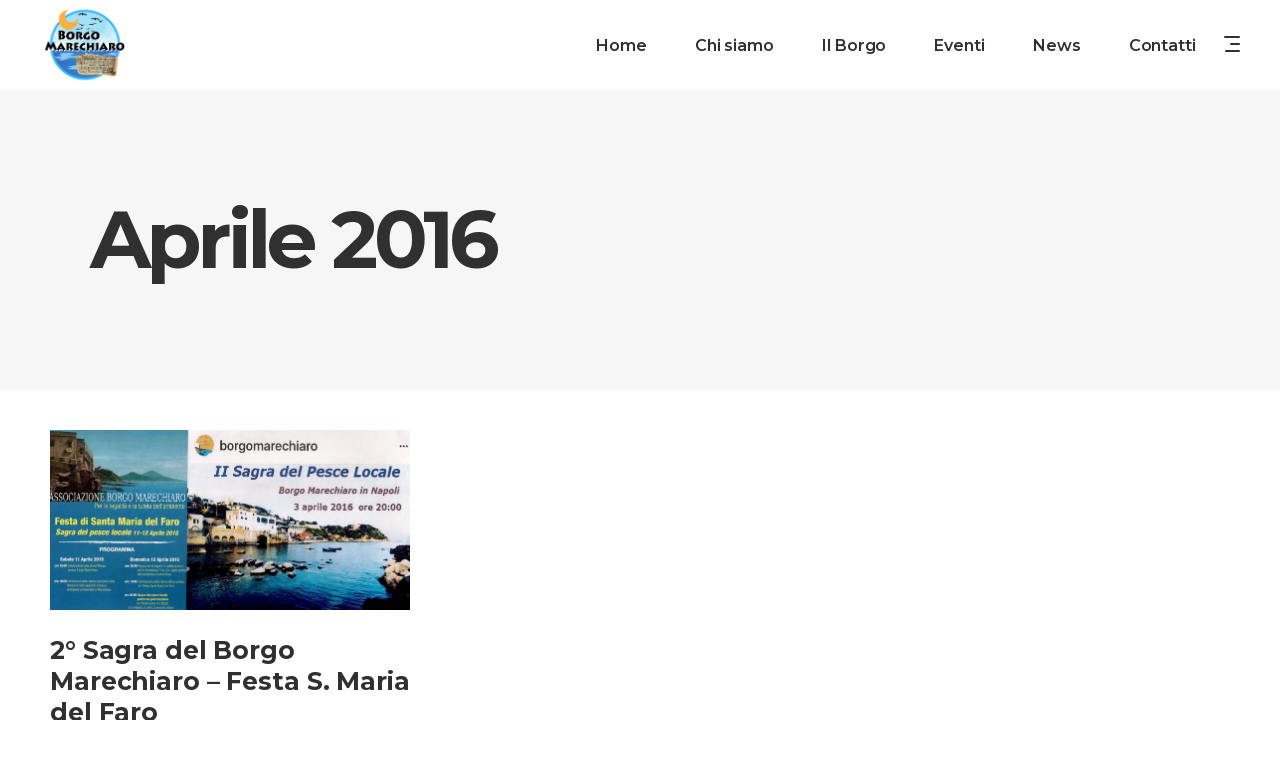

--- FILE ---
content_type: text/html; charset=UTF-8
request_url: https://borgomarechiaro.it/2016/04/
body_size: 68860
content:
<!DOCTYPE html>
<html lang="it-IT">
<head>
			
		<meta charset="UTF-8"/>
		<link rel="profile" href="https://gmpg.org/xfn/11"/>
			
				<meta name="viewport" content="width=device-width,initial-scale=1,user-scalable=yes">
		<script type="application/javascript">var mkdfToursAjaxURL = "https://borgomarechiaro.it/wp-admin/admin-ajax.php"</script><meta name='robots' content='noindex, follow' />

	<!-- This site is optimized with the Yoast SEO plugin v17.2.1 - https://yoast.com/wordpress/plugins/seo/ -->
	<title>Aprile 2016 - Associazione Borgo Marechiaro</title>
	<meta property="og:locale" content="it_IT" />
	<meta property="og:type" content="website" />
	<meta property="og:title" content="Aprile 2016 - Associazione Borgo Marechiaro" />
	<meta property="og:url" content="https://borgomarechiaro.it/2016/04/" />
	<meta property="og:site_name" content="Associazione Borgo Marechiaro" />
	<meta name="twitter:card" content="summary_large_image" />
	<script type="application/ld+json" class="yoast-schema-graph">{"@context":"https://schema.org","@graph":[{"@type":"Organization","@id":"https://borgomarechiaro.it/#organization","name":"Associazione Borgo Marechiaro","url":"https://borgomarechiaro.it/","sameAs":[],"logo":{"@type":"ImageObject","@id":"https://borgomarechiaro.it/#logo","inLanguage":"it-IT","url":"https://borgomarechiaro.it/wp-content/uploads/2018/03/loghi-01.png","contentUrl":"https://borgomarechiaro.it/wp-content/uploads/2018/03/loghi-01.png","width":4167,"height":4167,"caption":"Associazione Borgo Marechiaro"},"image":{"@id":"https://borgomarechiaro.it/#logo"}},{"@type":"WebSite","@id":"https://borgomarechiaro.it/#website","url":"https://borgomarechiaro.it/","name":"Associazione Borgo Marechiaro","description":"Storia, cultura, tradizione ed umanit\u00e0","publisher":{"@id":"https://borgomarechiaro.it/#organization"},"potentialAction":[{"@type":"SearchAction","target":{"@type":"EntryPoint","urlTemplate":"https://borgomarechiaro.it/?s={search_term_string}"},"query-input":"required name=search_term_string"}],"inLanguage":"it-IT"},{"@type":"CollectionPage","@id":"https://borgomarechiaro.it/2016/04/#webpage","url":"https://borgomarechiaro.it/2016/04/","name":"Aprile 2016 - Associazione Borgo Marechiaro","isPartOf":{"@id":"https://borgomarechiaro.it/#website"},"breadcrumb":{"@id":"https://borgomarechiaro.it/2016/04/#breadcrumb"},"inLanguage":"it-IT","potentialAction":[{"@type":"ReadAction","target":["https://borgomarechiaro.it/2016/04/"]}]},{"@type":"BreadcrumbList","@id":"https://borgomarechiaro.it/2016/04/#breadcrumb","itemListElement":[{"@type":"ListItem","position":1,"name":"Home","item":"https://borgomarechiaro.it/"},{"@type":"ListItem","position":2,"name":"Archivi per Aprile 2016"}]}]}</script>
	<!-- / Yoast SEO plugin. -->


<link rel='dns-prefetch' href='//apis.google.com' />
<link rel='dns-prefetch' href='//maps.googleapis.com' />
<link rel='dns-prefetch' href='//www.googletagmanager.com' />
<link rel='dns-prefetch' href='//fonts.googleapis.com' />
<link rel='dns-prefetch' href='//use.fontawesome.com' />
<link rel='dns-prefetch' href='//s.w.org' />
<link rel="alternate" type="application/rss+xml" title="Associazione Borgo Marechiaro &raquo; Feed" href="https://borgomarechiaro.it/feed/" />
<link rel="alternate" type="application/rss+xml" title="Associazione Borgo Marechiaro &raquo; Feed dei commenti" href="https://borgomarechiaro.it/comments/feed/" />
		<!-- This site uses the Google Analytics by ExactMetrics plugin v7.1.0 - Using Analytics tracking - https://www.exactmetrics.com/ -->
							<script src="//www.googletagmanager.com/gtag/js?id=UA-117054125-1"  type="text/javascript" data-cfasync="false" async></script>
			<script type="text/javascript" data-cfasync="false">
				var em_version = '7.1.0';
				var em_track_user = true;
				var em_no_track_reason = '';
				
								var disableStrs = [
															'ga-disable-UA-117054125-1',
									];

				/* Function to detect opted out users */
				function __gtagTrackerIsOptedOut() {
					for ( var index = 0; index < disableStrs.length; index++ ) {
						if ( document.cookie.indexOf( disableStrs[ index ] + '=true' ) > -1 ) {
							return true;
						}
					}

					return false;
				}

				/* Disable tracking if the opt-out cookie exists. */
				if ( __gtagTrackerIsOptedOut() ) {
					for ( var index = 0; index < disableStrs.length; index++ ) {
						window[ disableStrs[ index ] ] = true;
					}
				}

				/* Opt-out function */
				function __gtagTrackerOptout() {
					for ( var index = 0; index < disableStrs.length; index++ ) {
						document.cookie = disableStrs[ index ] + '=true; expires=Thu, 31 Dec 2099 23:59:59 UTC; path=/';
						window[ disableStrs[ index ] ] = true;
					}
				}

				if ( 'undefined' === typeof gaOptout ) {
					function gaOptout() {
						__gtagTrackerOptout();
					}
				}
								window.dataLayer = window.dataLayer || [];

				window.ExactMetricsDualTracker = {
					helpers: {},
					trackers: {},
				};
				if ( em_track_user ) {
					function __gtagDataLayer() {
						dataLayer.push( arguments );
					}

					function __gtagTracker( type, name, parameters ) {
						if ( type === 'event' ) {
							
															parameters.send_to = exactmetrics_frontend.ua;
								__gtagDataLayer.apply( null, arguments );
													} else {
							__gtagDataLayer.apply( null, arguments );
						}
					}
					__gtagTracker( 'js', new Date() );
					__gtagTracker( 'set', {
						'developer_id.dNDMyYj' : true,
											} );
															__gtagTracker( 'config', 'UA-117054125-1', {"forceSSL":"true"} );
										window.gtag = __gtagTracker;										(
						function () {
							/* https://developers.google.com/analytics/devguides/collection/analyticsjs/ */
							/* ga and __gaTracker compatibility shim. */
							var noopfn = function () {
								return null;
							};
							var newtracker = function () {
								return new Tracker();
							};
							var Tracker = function () {
								return null;
							};
							var p = Tracker.prototype;
							p.get = noopfn;
							p.set = noopfn;
							p.send = function (){
								var args = Array.prototype.slice.call(arguments);
								args.unshift( 'send' );
								__gaTracker.apply(null, args);
							};
							var __gaTracker = function () {
								var len = arguments.length;
								if ( len === 0 ) {
									return;
								}
								var f = arguments[len - 1];
								if ( typeof f !== 'object' || f === null || typeof f.hitCallback !== 'function' ) {
									if ( 'send' === arguments[0] ) {
										var hitConverted, hitObject = false, action;
										if ( 'event' === arguments[1] ) {
											if ( 'undefined' !== typeof arguments[3] ) {
												hitObject = {
													'eventAction': arguments[3],
													'eventCategory': arguments[2],
													'eventLabel': arguments[4],
													'value': arguments[5] ? arguments[5] : 1,
												}
											}
										}
										if ( 'pageview' === arguments[1] ) {
											if ( 'undefined' !== typeof arguments[2] ) {
												hitObject = {
													'eventAction': 'page_view',
													'page_path' : arguments[2],
												}
											}
										}
										if ( typeof arguments[2] === 'object' ) {
											hitObject = arguments[2];
										}
										if ( typeof arguments[5] === 'object' ) {
											Object.assign( hitObject, arguments[5] );
										}
										if ( 'undefined' !== typeof arguments[1].hitType ) {
											hitObject = arguments[1];
											if ( 'pageview' === hitObject.hitType ) {
												hitObject.eventAction = 'page_view';
											}
										}
										if ( hitObject ) {
											action = 'timing' === arguments[1].hitType ? 'timing_complete' : hitObject.eventAction;
											hitConverted = mapArgs( hitObject );
											__gtagTracker( 'event', action, hitConverted );
										}
									}
									return;
								}

								function mapArgs( args ) {
									var arg, hit = {};
									var gaMap = {
										'eventCategory': 'event_category',
										'eventAction': 'event_action',
										'eventLabel': 'event_label',
										'eventValue': 'event_value',
										'nonInteraction': 'non_interaction',
										'timingCategory': 'event_category',
										'timingVar': 'name',
										'timingValue': 'value',
										'timingLabel': 'event_label',
										'page' : 'page_path',
										'location' : 'page_location',
										'title' : 'page_title',
									};
									for ( arg in args ) {
																				if ( ! ( ! args.hasOwnProperty(arg) || ! gaMap.hasOwnProperty(arg) ) ) {
											hit[gaMap[arg]] = args[arg];
										} else {
											hit[arg] = args[arg];
										}
									}
									return hit;
								}

								try {
									f.hitCallback();
								} catch ( ex ) {
								}
							};
							__gaTracker.create = newtracker;
							__gaTracker.getByName = newtracker;
							__gaTracker.getAll = function () {
								return [];
							};
							__gaTracker.remove = noopfn;
							__gaTracker.loaded = true;
							window['__gaTracker'] = __gaTracker;
						}
					)();
									} else {
										console.log( "" );
					( function () {
							function __gtagTracker() {
								return null;
							}
							window['__gtagTracker'] = __gtagTracker;
							window['gtag'] = __gtagTracker;
					} )();
									}
			</script>
				<!-- / Google Analytics by ExactMetrics -->
				<script type="text/javascript">
			window._wpemojiSettings = {"baseUrl":"https:\/\/s.w.org\/images\/core\/emoji\/13.1.0\/72x72\/","ext":".png","svgUrl":"https:\/\/s.w.org\/images\/core\/emoji\/13.1.0\/svg\/","svgExt":".svg","source":{"concatemoji":"https:\/\/borgomarechiaro.it\/wp-includes\/js\/wp-emoji-release.min.js?ver=5.8.1"}};
			!function(e,a,t){var n,r,o,i=a.createElement("canvas"),p=i.getContext&&i.getContext("2d");function s(e,t){var a=String.fromCharCode;p.clearRect(0,0,i.width,i.height),p.fillText(a.apply(this,e),0,0);e=i.toDataURL();return p.clearRect(0,0,i.width,i.height),p.fillText(a.apply(this,t),0,0),e===i.toDataURL()}function c(e){var t=a.createElement("script");t.src=e,t.defer=t.type="text/javascript",a.getElementsByTagName("head")[0].appendChild(t)}for(o=Array("flag","emoji"),t.supports={everything:!0,everythingExceptFlag:!0},r=0;r<o.length;r++)t.supports[o[r]]=function(e){if(!p||!p.fillText)return!1;switch(p.textBaseline="top",p.font="600 32px Arial",e){case"flag":return s([127987,65039,8205,9895,65039],[127987,65039,8203,9895,65039])?!1:!s([55356,56826,55356,56819],[55356,56826,8203,55356,56819])&&!s([55356,57332,56128,56423,56128,56418,56128,56421,56128,56430,56128,56423,56128,56447],[55356,57332,8203,56128,56423,8203,56128,56418,8203,56128,56421,8203,56128,56430,8203,56128,56423,8203,56128,56447]);case"emoji":return!s([10084,65039,8205,55357,56613],[10084,65039,8203,55357,56613])}return!1}(o[r]),t.supports.everything=t.supports.everything&&t.supports[o[r]],"flag"!==o[r]&&(t.supports.everythingExceptFlag=t.supports.everythingExceptFlag&&t.supports[o[r]]);t.supports.everythingExceptFlag=t.supports.everythingExceptFlag&&!t.supports.flag,t.DOMReady=!1,t.readyCallback=function(){t.DOMReady=!0},t.supports.everything||(n=function(){t.readyCallback()},a.addEventListener?(a.addEventListener("DOMContentLoaded",n,!1),e.addEventListener("load",n,!1)):(e.attachEvent("onload",n),a.attachEvent("onreadystatechange",function(){"complete"===a.readyState&&t.readyCallback()})),(n=t.source||{}).concatemoji?c(n.concatemoji):n.wpemoji&&n.twemoji&&(c(n.twemoji),c(n.wpemoji)))}(window,document,window._wpemojiSettings);
		</script>
		<style type="text/css">
img.wp-smiley,
img.emoji {
	display: inline !important;
	border: none !important;
	box-shadow: none !important;
	height: 1em !important;
	width: 1em !important;
	margin: 0 .07em !important;
	vertical-align: -0.1em !important;
	background: none !important;
	padding: 0 !important;
}
</style>
	<link rel='stylesheet' id='wp-block-library-css'  href='https://borgomarechiaro.it/wp-includes/css/dist/block-library/style.min.css?ver=5.8.1' type='text/css' media='all' />
<link rel='stylesheet' id='wpos-magnific-style-css'  href='https://borgomarechiaro.it/wp-content/plugins/album-and-image-gallery-plus-lightbox/assets/css/magnific-popup.css?ver=1.5.2' type='text/css' media='all' />
<link rel='stylesheet' id='wpos-slick-style-css'  href='https://borgomarechiaro.it/wp-content/plugins/album-and-image-gallery-plus-lightbox/assets/css/slick.css?ver=1.5.2' type='text/css' media='all' />
<link rel='stylesheet' id='aigpl-public-css-css'  href='https://borgomarechiaro.it/wp-content/plugins/album-and-image-gallery-plus-lightbox/assets/css/aigpl-public.css?ver=1.5.2' type='text/css' media='all' />
<link rel='stylesheet' id='contact-form-7-css'  href='https://borgomarechiaro.it/wp-content/plugins/contact-form-7/includes/css/styles.css?ver=5.5.3' type='text/css' media='all' />
<link rel='stylesheet' id='mkdf_membership_style-css'  href='https://borgomarechiaro.it/wp-content/plugins/mikado-membership/assets/css/membership.min.css?ver=5.8.1' type='text/css' media='all' />
<link rel='stylesheet' id='mkdf_membership_responsive_style-css'  href='https://borgomarechiaro.it/wp-content/plugins/mikado-membership/assets/css/membership-responsive.min.css?ver=5.8.1' type='text/css' media='all' />
<link rel='stylesheet' id='roam_mikado_modules-css'  href='https://borgomarechiaro.it/wp-content/themes/roam/assets/css/modules.min.css?ver=5.8.1' type='text/css' media='all' />
<style id='roam_mikado_modules-inline-css' type='text/css'>
/*override rev spinner styles*/
.tp-loader.spinner1 {
    width: 46px !important;
    height: 50px !important;
    margin-top: -23px !important;
    margin-left: -25px !Important;
    box-shadow: none !important;
    border-radius: 0 !important;
    -webkit-animation: tp-rotateplane 1.2s infinite .2s cubic-bezier(0.215, 0.61, 0.355, 1) !important;
    animation: tp-rotateplane 1.2s infinite .2s cubic-bezier(0.215, 0.61, 0.355, 1) !important;
}
.fluidvids-item {width: 50%; height: 50%;}
#wacht-leftside-baixo-round a:before {display: none;}
.mkdf-search-opener-wrapper {display: none;}
</style>
<link rel='stylesheet' id='mkdf_tours_style-css'  href='https://borgomarechiaro.it/wp-content/plugins/mikado-tours/assets/css/tours.min.css?ver=5.8.1' type='text/css' media='all' />
<link rel='stylesheet' id='roam_mikado_modules_responsive-css'  href='https://borgomarechiaro.it/wp-content/themes/roam/assets/css/modules-responsive.min.css?ver=5.8.1' type='text/css' media='all' />
<link rel='stylesheet' id='mkdf_tours_responsive_style-css'  href='https://borgomarechiaro.it/wp-content/plugins/mikado-tours/assets/css/tours-responsive.min.css?ver=5.8.1' type='text/css' media='all' />
<link rel='stylesheet' id='nouislider-css'  href='https://borgomarechiaro.it/wp-content/plugins/mikado-tours/assets/css/nouislider.min.css?ver=5.8.1' type='text/css' media='all' />
<link rel='stylesheet' id='rs-plugin-settings-css'  href='https://borgomarechiaro.it/wp-content/plugins/revslider/public/assets/css/settings.css?ver=5.4.6.4' type='text/css' media='all' />
<style id='rs-plugin-settings-inline-css' type='text/css'>
#rs-demo-id {}
</style>
<link rel='stylesheet' id='wpemfb-lightbox-css'  href='https://borgomarechiaro.it/wp-content/plugins/wp-embed-facebook/templates/lightbox/css/lightbox.css?ver=3.0.10' type='text/css' media='all' />
<link rel='stylesheet' id='roam_mikado_default_style-css'  href='https://borgomarechiaro.it/wp-content/themes/roam/style.css?ver=5.8.1' type='text/css' media='all' />
<link rel='stylesheet' id='mkdf_font_awesome-css'  href='https://borgomarechiaro.it/wp-content/themes/roam/assets/css/font-awesome/css/font-awesome.min.css?ver=5.8.1' type='text/css' media='all' />
<link rel='stylesheet' id='mkdf_font_elegant-css'  href='https://borgomarechiaro.it/wp-content/themes/roam/assets/css/elegant-icons/style.min.css?ver=5.8.1' type='text/css' media='all' />
<link rel='stylesheet' id='mkdf_ion_icons-css'  href='https://borgomarechiaro.it/wp-content/themes/roam/assets/css/ion-icons/css/ionicons.min.css?ver=5.8.1' type='text/css' media='all' />
<link rel='stylesheet' id='mkdf_dripicons-css'  href='https://borgomarechiaro.it/wp-content/themes/roam/assets/css/dripicons/dripicons.css?ver=5.8.1' type='text/css' media='all' />
<link rel='stylesheet' id='mkdf_linea_icons-css'  href='https://borgomarechiaro.it/wp-content/themes/roam/assets/css/linea-icons/style.css?ver=5.8.1' type='text/css' media='all' />
<link rel='stylesheet' id='mkdf_linear_icons-css'  href='https://borgomarechiaro.it/wp-content/themes/roam/assets/css/linear-icons/style.css?ver=5.8.1' type='text/css' media='all' />
<link rel='stylesheet' id='mkdf_simple_line_icons-css'  href='https://borgomarechiaro.it/wp-content/themes/roam/assets/css/simple-line-icons/simple-line-icons.css?ver=5.8.1' type='text/css' media='all' />
<link rel='stylesheet' id='mediaelement-css'  href='https://borgomarechiaro.it/wp-includes/js/mediaelement/mediaelementplayer-legacy.min.css?ver=4.2.16' type='text/css' media='all' />
<link rel='stylesheet' id='wp-mediaelement-css'  href='https://borgomarechiaro.it/wp-includes/js/mediaelement/wp-mediaelement.min.css?ver=5.8.1' type='text/css' media='all' />
<link rel='stylesheet' id='roam_mikado_style_dynamic-css'  href='https://borgomarechiaro.it/wp-content/themes/roam/assets/css/style_dynamic.css?ver=1639073746' type='text/css' media='all' />
<link rel='stylesheet' id='roam_mikado_style_dynamic_responsive-css'  href='https://borgomarechiaro.it/wp-content/themes/roam/assets/css/style_dynamic_responsive.css?ver=1639073746' type='text/css' media='all' />
<link rel='stylesheet' id='roam_mikado_google_fonts-css'  href='https://fonts.googleapis.com/css?family=Montserrat%3A300%2C400%2C500%2C600%2C700%2C700italic%7CPlayfair+Display%3A300%2C400%2C500%2C600%2C700%2C700italic&#038;subset=latin-ext&#038;ver=1.0.0' type='text/css' media='all' />
<link rel='stylesheet' id='tf-compiled-options-mobmenu-css'  href='https://borgomarechiaro.it/wp-content/uploads/dynamic-mobmenu.css?ver=2.8.2.4-836' type='text/css' media='all' />
<link rel='stylesheet' id='tf-google-webfont-dosis-css'  href='//fonts.googleapis.com/css?family=Dosis%3Ainherit%2C400&#038;subset=latin%2Clatin-ext&#038;ver=5.8.1' type='text/css' media='all' />
<link rel='stylesheet' id='bfa-font-awesome-css'  href='https://use.fontawesome.com/releases/v5.15.4/css/all.css?ver=2.0.1' type='text/css' media='all' />
<link rel='stylesheet' id='bfa-font-awesome-v4-shim-css'  href='https://use.fontawesome.com/releases/v5.15.4/css/v4-shims.css?ver=2.0.1' type='text/css' media='all' />
<style id='bfa-font-awesome-v4-shim-inline-css' type='text/css'>

			@font-face {
				font-family: 'FontAwesome';
				src: url('https://use.fontawesome.com/releases/v5.15.4/webfonts/fa-brands-400.eot'),
				url('https://use.fontawesome.com/releases/v5.15.4/webfonts/fa-brands-400.eot?#iefix') format('embedded-opentype'),
				url('https://use.fontawesome.com/releases/v5.15.4/webfonts/fa-brands-400.woff2') format('woff2'),
				url('https://use.fontawesome.com/releases/v5.15.4/webfonts/fa-brands-400.woff') format('woff'),
				url('https://use.fontawesome.com/releases/v5.15.4/webfonts/fa-brands-400.ttf') format('truetype'),
				url('https://use.fontawesome.com/releases/v5.15.4/webfonts/fa-brands-400.svg#fontawesome') format('svg');
			}

			@font-face {
				font-family: 'FontAwesome';
				src: url('https://use.fontawesome.com/releases/v5.15.4/webfonts/fa-solid-900.eot'),
				url('https://use.fontawesome.com/releases/v5.15.4/webfonts/fa-solid-900.eot?#iefix') format('embedded-opentype'),
				url('https://use.fontawesome.com/releases/v5.15.4/webfonts/fa-solid-900.woff2') format('woff2'),
				url('https://use.fontawesome.com/releases/v5.15.4/webfonts/fa-solid-900.woff') format('woff'),
				url('https://use.fontawesome.com/releases/v5.15.4/webfonts/fa-solid-900.ttf') format('truetype'),
				url('https://use.fontawesome.com/releases/v5.15.4/webfonts/fa-solid-900.svg#fontawesome') format('svg');
			}

			@font-face {
				font-family: 'FontAwesome';
				src: url('https://use.fontawesome.com/releases/v5.15.4/webfonts/fa-regular-400.eot'),
				url('https://use.fontawesome.com/releases/v5.15.4/webfonts/fa-regular-400.eot?#iefix') format('embedded-opentype'),
				url('https://use.fontawesome.com/releases/v5.15.4/webfonts/fa-regular-400.woff2') format('woff2'),
				url('https://use.fontawesome.com/releases/v5.15.4/webfonts/fa-regular-400.woff') format('woff'),
				url('https://use.fontawesome.com/releases/v5.15.4/webfonts/fa-regular-400.ttf') format('truetype'),
				url('https://use.fontawesome.com/releases/v5.15.4/webfonts/fa-regular-400.svg#fontawesome') format('svg');
				unicode-range: U+F004-F005,U+F007,U+F017,U+F022,U+F024,U+F02E,U+F03E,U+F044,U+F057-F059,U+F06E,U+F070,U+F075,U+F07B-F07C,U+F080,U+F086,U+F089,U+F094,U+F09D,U+F0A0,U+F0A4-F0A7,U+F0C5,U+F0C7-F0C8,U+F0E0,U+F0EB,U+F0F3,U+F0F8,U+F0FE,U+F111,U+F118-F11A,U+F11C,U+F133,U+F144,U+F146,U+F14A,U+F14D-F14E,U+F150-F152,U+F15B-F15C,U+F164-F165,U+F185-F186,U+F191-F192,U+F1AD,U+F1C1-F1C9,U+F1CD,U+F1D8,U+F1E3,U+F1EA,U+F1F6,U+F1F9,U+F20A,U+F247-F249,U+F24D,U+F254-F25B,U+F25D,U+F267,U+F271-F274,U+F279,U+F28B,U+F28D,U+F2B5-F2B6,U+F2B9,U+F2BB,U+F2BD,U+F2C1-F2C2,U+F2D0,U+F2D2,U+F2DC,U+F2ED,U+F328,U+F358-F35B,U+F3A5,U+F3D1,U+F410,U+F4AD;
			}
		
</style>
<link rel='stylesheet' id='cssmobmenu-icons-css'  href='https://borgomarechiaro.it/wp-content/plugins/mobile-menu/includes/css/mobmenu-icons.css?ver=5.8.1' type='text/css' media='all' />
<link rel='stylesheet' id='cssmobmenu-css'  href='https://borgomarechiaro.it/wp-content/plugins/mobile-menu/includes/css/mobmenu.css?ver=2.8.2.4' type='text/css' media='all' />
<script type='text/javascript' id='exactmetrics-frontend-script-js-extra'>
/* <![CDATA[ */
var exactmetrics_frontend = {"js_events_tracking":"true","download_extensions":"zip,mp3,mpeg,pdf,docx,pptx,xlsx,rar","inbound_paths":"[{\"path\":\"\\\/go\\\/\",\"label\":\"affiliate\"},{\"path\":\"\\\/recommend\\\/\",\"label\":\"affiliate\"}]","home_url":"https:\/\/borgomarechiaro.it","hash_tracking":"false","ua":"UA-117054125-1","v4_id":""};
/* ]]> */
</script>
<script type='text/javascript' src='https://borgomarechiaro.it/wp-content/plugins/google-analytics-dashboard-for-wp/assets/js/frontend-gtag.min.js?ver=7.1.0' id='exactmetrics-frontend-script-js'></script>
<script type='text/javascript' src='https://borgomarechiaro.it/wp-includes/js/jquery/jquery.min.js?ver=3.6.0' id='jquery-core-js'></script>
<script type='text/javascript' src='https://borgomarechiaro.it/wp-includes/js/jquery/jquery-migrate.min.js?ver=3.3.2' id='jquery-migrate-js'></script>
<script type='text/javascript' src='https://borgomarechiaro.it/wp-content/plugins/flowpaper-lite-pdf-flipbook/assets/lity/lity.min.js' id='lity-js-js'></script>
<script type='text/javascript' src='https://apis.google.com/js/platform.js' id='mkdf_membership_google_plus_api-js'></script>
<script type='text/javascript' src='https://borgomarechiaro.it/wp-content/plugins/revslider/public/assets/js/jquery.themepunch.tools.min.js?ver=5.4.6.4' id='tp-tools-js'></script>
<script type='text/javascript' src='https://borgomarechiaro.it/wp-content/plugins/revslider/public/assets/js/jquery.themepunch.revolution.min.js?ver=5.4.6.4' id='revmin-js'></script>
<script type='text/javascript' src='https://borgomarechiaro.it/wp-content/plugins/wp-embed-facebook/templates/lightbox/js/lightbox.min.js?ver=3.0.10' id='wpemfb-lightbox-js'></script>
<script type='text/javascript' id='wpemfb-fbjs-js-extra'>
/* <![CDATA[ */
var WEF = {"local":"it_IT","version":"v3.1","fb_id":"334152857107057"};
/* ]]> */
</script>
<script type='text/javascript' src='https://borgomarechiaro.it/wp-content/plugins/wp-embed-facebook/inc/js/fb.min.js?ver=3.0.10' id='wpemfb-fbjs-js'></script>

<!-- Snippet Google Analytics aggiunto da Site Kit -->
<script type='text/javascript' src='https://www.googletagmanager.com/gtag/js?id=UA-117054125-1' id='google_gtagjs-js' async></script>
<script type='text/javascript' id='google_gtagjs-js-after'>
window.dataLayer = window.dataLayer || [];function gtag(){dataLayer.push(arguments);}
gtag('set', 'linker', {"domains":["borgomarechiaro.it"]} );
gtag("js", new Date());
gtag("set", "developer_id.dZTNiMT", true);
gtag("config", "UA-117054125-1", {"anonymize_ip":true});
gtag("config", "GT-WKTHTVZ");
</script>

<!-- Termina lo snippet Google Analytics aggiunto da Site Kit -->
<script type='text/javascript' src='https://borgomarechiaro.it/wp-content/plugins/mobile-menu/includes/js/mobmenu.js?ver=2.8.2.4' id='mobmenujs-js'></script>
<link rel="https://api.w.org/" href="https://borgomarechiaro.it/wp-json/" /><link rel="EditURI" type="application/rsd+xml" title="RSD" href="https://borgomarechiaro.it/xmlrpc.php?rsd" />
<link rel="wlwmanifest" type="application/wlwmanifest+xml" href="https://borgomarechiaro.it/wp-includes/wlwmanifest.xml" /> 
<meta name="generator" content="WordPress 5.8.1" />
<meta name="generator" content="Site Kit by Google 1.102.0" /><script type="text/javascript">
(function(url){
	if(/(?:Chrome\/26\.0\.1410\.63 Safari\/537\.31|WordfenceTestMonBot)/.test(navigator.userAgent)){ return; }
	var addEvent = function(evt, handler) {
		if (window.addEventListener) {
			document.addEventListener(evt, handler, false);
		} else if (window.attachEvent) {
			document.attachEvent('on' + evt, handler);
		}
	};
	var removeEvent = function(evt, handler) {
		if (window.removeEventListener) {
			document.removeEventListener(evt, handler, false);
		} else if (window.detachEvent) {
			document.detachEvent('on' + evt, handler);
		}
	};
	var evts = 'contextmenu dblclick drag dragend dragenter dragleave dragover dragstart drop keydown keypress keyup mousedown mousemove mouseout mouseover mouseup mousewheel scroll'.split(' ');
	var logHuman = function() {
		if (window.wfLogHumanRan) { return; }
		window.wfLogHumanRan = true;
		var wfscr = document.createElement('script');
		wfscr.type = 'text/javascript';
		wfscr.async = true;
		wfscr.src = url + '&r=' + Math.random();
		(document.getElementsByTagName('head')[0]||document.getElementsByTagName('body')[0]).appendChild(wfscr);
		for (var i = 0; i < evts.length; i++) {
			removeEvent(evts[i], logHuman);
		}
	};
	for (var i = 0; i < evts.length; i++) {
		addEvent(evts[i], logHuman);
	}
})('//borgomarechiaro.it/?wordfence_lh=1&hid=AE71CFD2442A8B3A7712487B1B0E5FD0');
</script><meta name="generator" content="Powered by WPBakery Page Builder - drag and drop page builder for WordPress."/>
<meta name="generator" content="Powered by Slider Revolution 5.4.6.4 - responsive, Mobile-Friendly Slider Plugin for WordPress with comfortable drag and drop interface." />
<link rel="icon" href="https://borgomarechiaro.it/wp-content/uploads/2018/03/cropped-loghi-01-1-32x32.png" sizes="32x32" />
<link rel="icon" href="https://borgomarechiaro.it/wp-content/uploads/2018/03/cropped-loghi-01-1-192x192.png" sizes="192x192" />
<link rel="apple-touch-icon" href="https://borgomarechiaro.it/wp-content/uploads/2018/03/cropped-loghi-01-1-180x180.png" />
<meta name="msapplication-TileImage" content="https://borgomarechiaro.it/wp-content/uploads/2018/03/cropped-loghi-01-1-270x270.png" />
<script type="text/javascript">function setREVStartSize(e){
				try{ var i=jQuery(window).width(),t=9999,r=0,n=0,l=0,f=0,s=0,h=0;					
					if(e.responsiveLevels&&(jQuery.each(e.responsiveLevels,function(e,f){f>i&&(t=r=f,l=e),i>f&&f>r&&(r=f,n=e)}),t>r&&(l=n)),f=e.gridheight[l]||e.gridheight[0]||e.gridheight,s=e.gridwidth[l]||e.gridwidth[0]||e.gridwidth,h=i/s,h=h>1?1:h,f=Math.round(h*f),"fullscreen"==e.sliderLayout){var u=(e.c.width(),jQuery(window).height());if(void 0!=e.fullScreenOffsetContainer){var c=e.fullScreenOffsetContainer.split(",");if (c) jQuery.each(c,function(e,i){u=jQuery(i).length>0?u-jQuery(i).outerHeight(!0):u}),e.fullScreenOffset.split("%").length>1&&void 0!=e.fullScreenOffset&&e.fullScreenOffset.length>0?u-=jQuery(window).height()*parseInt(e.fullScreenOffset,0)/100:void 0!=e.fullScreenOffset&&e.fullScreenOffset.length>0&&(u-=parseInt(e.fullScreenOffset,0))}f=u}else void 0!=e.minHeight&&f<e.minHeight&&(f=e.minHeight);e.c.closest(".rev_slider_wrapper").css({height:f})					
				}catch(d){console.log("Failure at Presize of Slider:"+d)}
			};</script>
<noscript><style> .wpb_animate_when_almost_visible { opacity: 1; }</style></noscript></head>
<body data-rsssl=1 class="archive date mkd-core-1.0 mkdf-social-login-1.0 mkdf-tours-1.0 roam-ver-1.1 mkdf-grid-1300 mkdf-sticky-header-on-scroll-down-up mkdf-dropdown-animate-height mkdf-header-standard mkdf-menu-area-shadow-disable mkdf-menu-area-in-grid-shadow-disable mkdf-menu-area-border-disable mkdf-menu-area-in-grid-border-disable mkdf-logo-area-border-disable mkdf-logo-area-in-grid-border-disable mkdf-header-vertical-shadow-disable mkdf-header-vertical-border-disable mkdf-side-menu-slide-from-right mkdf-default-mobile-header mkdf-sticky-up-mobile-header mob-menu-slideout-over mkdf-fullscreen-search mkdf-search-fade wpb-js-composer js-comp-ver-6.5.0 vc_responsive" itemscope itemtype="http://schema.org/WebPage">
	<section class="mkdf-side-menu">
	<div class="mkdf-close-side-menu-holder">
		<a class="mkdf-close-side-menu" href="#" target="_self">
			<span aria-hidden="true" class="mkdf-icon-font-elegant icon_close " ></span>		</a>
	</div>
	<div id="text-19" class="widget mkdf-sidearea widget_text">			<div class="textwidget"><p><a href="https://borgomarechiaro.it"><img loading="lazy" class="aligncenter wp-image-7243 size-thumbnail" src="https://borgomarechiaro.it/wp-content/uploads/2017/08/nuovo-logo-marechiaro-150x150.png" alt="" width="150" height="150" srcset="https://borgomarechiaro.it/wp-content/uploads/2017/08/nuovo-logo-marechiaro-150x150.png 150w, https://borgomarechiaro.it/wp-content/uploads/2017/08/nuovo-logo-marechiaro-300x300.png 300w, https://borgomarechiaro.it/wp-content/uploads/2017/08/nuovo-logo-marechiaro.png 375w" sizes="(max-width: 150px) 100vw, 150px" /></a></p>
</div>
		</div><div class="widget mkdf-separator-widget"><div class="mkdf-separator-holder clearfix  mkdf-separator-center mkdf-separator-normal">
	<div class="mkdf-separator" style="border-color: transparent;border-style: solid;margin-top: 0px;margin-bottom: 0px"></div>
</div>
</div>		
		<div class="widget mkdf-raw-html-widget  ">
			<p style="text-align: center"><span style="color: #ffffff;font-size: 15px;line-height: 23px;font-weight: 300;text-align: center">Associazione Borgo Marechiaro: storia, cultura, tradizione ed umanità.<br>
Partecipa anche tu alla promozione e valorizzazione di uno dei gioielli di Napoli.
</span></p>		</div>
		<div class="widget mkdf-separator-widget"><div class="mkdf-separator-holder clearfix  mkdf-separator-center mkdf-separator-normal">
	<div class="mkdf-separator" style="border-color: transparent;border-style: solid;margin-top: 10px;margin-bottom: 10px"></div>
</div>
</div>		
		<div class="widget mkdf-raw-html-widget  ">
			<div class="mkdf-widget-title-holder"><h4 class="mkdf-widget-title">Seguici</h4></div><a href="http://facebook.it/borgomarechiaro" target="_blank"><img src="https://borgomarechiaro.it/wp-content/uploads/2017/08/social-icons-04-e1522526158349.png" alt="m" /></a><a href="http://instagram.com/borgomarechiaro" target="_blank"><img src="https://borgomarechiaro.it/wp-content/uploads/2017/08/social-icons-01-e1522526305171.png" alt="m" />
</a>		</div>
		</section>
    <div class="mkdf-wrapper">
        <div class="mkdf-wrapper-inner">
            <div class="mkdf-fullscreen-search-holder">
	<a class="mkdf-fullscreen-search-close" href="javascript:void(0)">
		<span aria-hidden="true" class="mkdf-icon-font-elegant icon_close " ></span>	</a>
	<div class="mkdf-fullscreen-search-table">
		<div class="mkdf-fullscreen-search-cell">
			<div class="mkdf-fullscreen-search-inner">
				<form action="https://borgomarechiaro.it/" class="mkdf-fullscreen-search-form" method="get">
					<div class="mkdf-form-holder">
						<div class="mkdf-form-holder-inner">
							<div class="mkdf-field-holder">
								<input type="text" placeholder="Search for..." name="s" class="mkdf-search-field" autocomplete="off"/>
							</div>
							<button type="submit" class="mkdf-search-submit"><span aria-hidden="true" class="mkdf-icon-font-elegant icon_search " ></span></button>
							<div class="mkdf-line"></div>
						</div>
					</div>
				</form>
			</div>
		</div>
	</div>
</div>
<header class="mkdf-page-header">
		
				
	<div class="mkdf-menu-area mkdf-menu-right">
				
						
			<div class="mkdf-vertical-align-containers">
				<div class="mkdf-position-left"><!--
            	 --><div class="mkdf-position-left-inner">
						

<div class="mkdf-logo-wrapper">
    <a itemprop="url" href="https://borgomarechiaro.it/" style="height: 187px;">
        <img itemprop="image" class="mkdf-normal-logo" src="https://borgomarechiaro.it/wp-content/uploads/2017/08/nuovo-logo-marechiaro.png" width="375" height="375"  alt="logo"/>
        <img itemprop="image" class="mkdf-dark-logo" src="https://borgomarechiaro.it/wp-content/uploads/2017/08/nuovo-logo-marechiaro.png" width="375" height="375"  alt="dark logo"/>        <img itemprop="image" class="mkdf-light-logo" src="https://borgomarechiaro.it/wp-content/uploads/2017/08/nuovo-logo-marechiaro.png" width="375" height="375"  alt="light logo"/>    </a>
</div>

											</div>
				</div>
								<div class="mkdf-position-right"><!--
            		 --><div class="mkdf-position-right-inner">
													
<nav class="mkdf-main-menu mkdf-drop-down mkdf-default-nav">
    <ul id="menu-main-menu-main-navigation-mobile-navigation" class="clearfix"><li id="nav-menu-item-6733" class="menu-item menu-item-type-post_type menu-item-object-page menu-item-home  narrow"><a href="https://borgomarechiaro.it/" class=""><span class="item_outer"><span class="item_text">Home</span></span></a></li>
<li id="nav-menu-item-6150" class="menu-item menu-item-type-post_type menu-item-object-page  narrow"><a href="https://borgomarechiaro.it/associazione/" class=""><span class="item_outer"><span class="item_text">Chi siamo</span></span></a></li>
<li id="nav-menu-item-6610" class="menu-item menu-item-type-post_type menu-item-object-page menu-item-has-children  has_sub narrow"><a href="https://borgomarechiaro.it/borgo-marechiaro/" class=""><span class="item_outer"><span class="item_text">Il Borgo</span><i class="mkdf-menu-arrow fa fa-angle-down"></i></span></a>
<div class="second"><div class="inner"><ul>
	<li id="nav-menu-item-7189" class="menu-item menu-item-type-post_type menu-item-object-page "><a href="https://borgomarechiaro.it/marechiaro-gallery/" class=""><span class="item_outer"><span class="item_text">Gallery</span></span></a></li>
</ul></div></div>
</li>
<li id="nav-menu-item-6728" class="menu-item menu-item-type-post_type menu-item-object-page menu-item-has-children  has_sub narrow"><a href="https://borgomarechiaro.it/eventi-marechiaro/" class=""><span class="item_outer"><span class="item_text">Eventi</span><i class="mkdf-menu-arrow fa fa-angle-down"></i></span></a>
<div class="second"><div class="inner"><ul>
	<li id="nav-menu-item-6558" class="menu-item menu-item-type-post_type menu-item-object-post "><a href="https://borgomarechiaro.it/4-sagra-del-borgo-marechiaro/" class=""><span class="item_outer"><span class="item_text">La Sagra</span></span></a></li>
</ul></div></div>
</li>
<li id="nav-menu-item-6522" class="menu-item menu-item-type-post_type menu-item-object-page current_page_parent  narrow"><a href="https://borgomarechiaro.it/news/" class=""><span class="item_outer"><span class="item_text">News</span></span></a></li>
<li id="nav-menu-item-6580" class="menu-item menu-item-type-post_type menu-item-object-page  narrow"><a href="https://borgomarechiaro.it/contatti/" class=""><span class="item_outer"><span class="item_text">Contatti</span></span></a></li>
</ul></nav>

														
		<a class="mkdf-side-menu-button-opener mkdf-icon-has-hover"  href="javascript:void(0)" >
						<span class="mkdf-side-menu-icon">
        		<span class="mkdf-sm-lines">
					<span class="mkdf-sm-line mkdf-line-1"></span>
					<span class="mkdf-sm-line mkdf-line-2"></span>
					<span class="mkdf-sm-line mkdf-line-3"></span>
				</span>
        	</span>
		</a>
						</div>
				</div>
			</div>
			
			</div>
			
		
	
<div class="mkdf-sticky-header">
        <div class="mkdf-sticky-holder">
                    <div class=" mkdf-vertical-align-containers">
                <div class="mkdf-position-left"><!--
            	 --><div class="mkdf-position-left-inner">
                        

<div class="mkdf-logo-wrapper">
    <a itemprop="url" href="https://borgomarechiaro.it/" style="height: 187px;">
        <img itemprop="image" class="mkdf-normal-logo" src="https://borgomarechiaro.it/wp-content/uploads/2017/08/nuovo-logo-marechiaro.png" width="375" height="375"  alt="logo"/>
        <img itemprop="image" class="mkdf-dark-logo" src="https://borgomarechiaro.it/wp-content/uploads/2017/08/nuovo-logo-marechiaro.png" width="375" height="375"  alt="dark logo"/>        <img itemprop="image" class="mkdf-light-logo" src="https://borgomarechiaro.it/wp-content/uploads/2017/08/nuovo-logo-marechiaro.png" width="375" height="375"  alt="light logo"/>    </a>
</div>

                    </div>
                </div>
                <div class="mkdf-position-right"><!--
            	 --><div class="mkdf-position-right-inner">
						
<nav class="mkdf-main-menu mkdf-drop-down mkdf-sticky-nav">
    <ul id="menu-main-menu-main-navigation-mobile-navigation-1" class="clearfix"><li id="sticky-nav-menu-item-6733" class="menu-item menu-item-type-post_type menu-item-object-page menu-item-home  narrow"><a href="https://borgomarechiaro.it/" class=""><span class="item_outer"><span class="item_text">Home</span><span class="plus"></span></span></a></li>
<li id="sticky-nav-menu-item-6150" class="menu-item menu-item-type-post_type menu-item-object-page  narrow"><a href="https://borgomarechiaro.it/associazione/" class=""><span class="item_outer"><span class="item_text">Chi siamo</span><span class="plus"></span></span></a></li>
<li id="sticky-nav-menu-item-6610" class="menu-item menu-item-type-post_type menu-item-object-page menu-item-has-children  has_sub narrow"><a href="https://borgomarechiaro.it/borgo-marechiaro/" class=""><span class="item_outer"><span class="item_text">Il Borgo</span><span class="plus"></span><i class="mkdf-menu-arrow fa fa-angle-down"></i></span></a>
<div class="second"><div class="inner"><ul>
	<li id="sticky-nav-menu-item-7189" class="menu-item menu-item-type-post_type menu-item-object-page "><a href="https://borgomarechiaro.it/marechiaro-gallery/" class=""><span class="item_outer"><span class="item_text">Gallery</span><span class="plus"></span></span></a></li>
</ul></div></div>
</li>
<li id="sticky-nav-menu-item-6728" class="menu-item menu-item-type-post_type menu-item-object-page menu-item-has-children  has_sub narrow"><a href="https://borgomarechiaro.it/eventi-marechiaro/" class=""><span class="item_outer"><span class="item_text">Eventi</span><span class="plus"></span><i class="mkdf-menu-arrow fa fa-angle-down"></i></span></a>
<div class="second"><div class="inner"><ul>
	<li id="sticky-nav-menu-item-6558" class="menu-item menu-item-type-post_type menu-item-object-post "><a href="https://borgomarechiaro.it/4-sagra-del-borgo-marechiaro/" class=""><span class="item_outer"><span class="item_text">La Sagra</span><span class="plus"></span></span></a></li>
</ul></div></div>
</li>
<li id="sticky-nav-menu-item-6522" class="menu-item menu-item-type-post_type menu-item-object-page current_page_parent  narrow"><a href="https://borgomarechiaro.it/news/" class=""><span class="item_outer"><span class="item_text">News</span><span class="plus"></span></span></a></li>
<li id="sticky-nav-menu-item-6580" class="menu-item menu-item-type-post_type menu-item-object-page  narrow"><a href="https://borgomarechiaro.it/contatti/" class=""><span class="item_outer"><span class="item_text">Contatti</span><span class="plus"></span></span></a></li>
</ul></nav>

						                            		
		<a  style="font-size: 17px" class="mkdf-search-opener mkdf-icon-has-hover" href="javascript:void(0)">
            <span class="mkdf-search-opener-wrapper">
                <span aria-hidden="true" class="mkdf-icon-font-elegant icon_search "></span>	                        </span>
		</a>
			
		<a class="mkdf-side-menu-button-opener mkdf-icon-has-hover"  href="javascript:void(0)" >
						<span class="mkdf-side-menu-icon">
        		<span class="mkdf-sm-lines">
					<span class="mkdf-sm-line mkdf-line-1"></span>
					<span class="mkdf-sm-line mkdf-line-2"></span>
					<span class="mkdf-sm-line mkdf-line-3"></span>
				</span>
        	</span>
		</a>
	                                            </div>
                </div>
            </div>
                </div>
	</div>

	
	</header>


<header class="mkdf-mobile-header">
		
	<div class="mkdf-mobile-header-inner">
		<div class="mkdf-mobile-header-holder">
			<div class="mkdf-grid">
				<div class="mkdf-vertical-align-containers">
					<div class="mkdf-vertical-align-containers">
													<div class="mkdf-mobile-menu-opener">
								<a href="javascript:void(0)">
									<span class="mkdf-mobile-menu-icon">
										<span aria-hidden="true" class="mkdf-icon-font-elegant icon_menu " ></span>									</span>
																	</a>
							</div>
												<div class="mkdf-position-center"><!--
            	 		--><div class="mkdf-position-center-inner">
								

<div class="mkdf-mobile-logo-wrapper">
    <a itemprop="url" href="https://borgomarechiaro.it/" style="height: 187px">
        <img itemprop="image" src="https://borgomarechiaro.it/wp-content/uploads/2017/08/nuovo-logo-marechiaro.png" width="375" height="375"  alt="Mobile Logo"/>
    </a>
</div>

							</div>
						</div>
						<div class="mkdf-position-right"><!--
            			 --><div class="mkdf-position-right-inner">
															</div>
						</div>
					</div>
				</div>
			</div>
		</div>
		
<nav class="mkdf-mobile-nav">
    <div class="mkdf-grid">
        <ul id="menu-mobile-menu" class=""><li id="mobile-menu-item-6734" class="menu-item menu-item-type-post_type menu-item-object-page menu-item-home "><a href="https://borgomarechiaro.it/" class=""><span>Home</span></a></li>
<li id="mobile-menu-item-6613" class="menu-item menu-item-type-post_type menu-item-object-page "><a href="https://borgomarechiaro.it/associazione/" class=""><span>Chi siamo</span></a></li>
<li id="mobile-menu-item-6614" class="menu-item menu-item-type-post_type menu-item-object-page menu-item-has-children  has_sub"><a href="https://borgomarechiaro.it/borgo-marechiaro/" class=""><span>Il Borgo</span></a><span class="mobile_arrow"><i class="mkdf-sub-arrow fa fa-angle-right"></i><i class="fa fa-angle-down"></i></span>
<ul class="sub_menu">
	<li id="mobile-menu-item-7188" class="menu-item menu-item-type-post_type menu-item-object-page "><a href="https://borgomarechiaro.it/marechiaro-gallery/" class=""><span>Gallery</span></a></li>
</ul>
</li>
<li id="mobile-menu-item-6727" class="menu-item menu-item-type-post_type menu-item-object-page menu-item-has-children  has_sub"><a href="https://borgomarechiaro.it/eventi-marechiaro/" class=""><span>Eventi</span></a><span class="mobile_arrow"><i class="mkdf-sub-arrow fa fa-angle-right"></i><i class="fa fa-angle-down"></i></span>
<ul class="sub_menu">
	<li id="mobile-menu-item-6617" class="menu-item menu-item-type-post_type menu-item-object-post "><a href="https://borgomarechiaro.it/4-sagra-del-borgo-marechiaro/" class=""><span>La Sagra</span></a></li>
</ul>
</li>
<li id="mobile-menu-item-6615" class="menu-item menu-item-type-post_type menu-item-object-page current_page_parent "><a href="https://borgomarechiaro.it/news/" class=""><span>News</span></a></li>
<li id="mobile-menu-item-6616" class="menu-item menu-item-type-post_type menu-item-object-page "><a href="https://borgomarechiaro.it/contatti/" class=""><span>Contatti</span></a></li>
</ul>    </div>
</nav>

	</div>
	
	</header>

	
	        			<a id='mkdf-back-to-top' href='#'>
                <div class="mkdf-btt-tb">
	                <div class="mkdf-btt-tc">
	                	<span class="mkdf-btt-top">GO</span>
	                	<span class="mkdf-btt-bottom">UP</span>
	                </div>
               </div>
                <span class="mkdf-icon-stack">
                     <i class="mkdf-icon-font-awesome fa fa-angle-up "></i>                </span>
			</a>
			        
            <div class="mkdf-content" >
                <div class="mkdf-content-inner">
<div class="mkdf-title-holder mkdf-standard-type" style="height: 300px" data-height="300">
		<div class="mkdf-title-wrapper" style="height: 300px">
		<div class="mkdf-title-inner">
			<div class="mkdf-grid">
									<h1 class="mkdf-page-title entry-title" >Aprile 2016</h1>
											</div>
	    </div>
	</div>
</div>


<div class="mkdf-full-width">
		
	<div class="mkdf-full-width-inner">
		<div class="mkdf-grid-row ">
	<div class="mkdf-page-content-holder mkdf-grid-col-12">
		<div class="mkdf-blog-holder mkdf-blog-masonry mkdf-blog-pagination-standard mkdf-masonry-images-fixed mkdf-blog-type-masonry mkdf-blog-three-columns mkdf-large-space mkdf-blog-masonry-full-width" data-blog-type= masonry data-next-page= 2 data-max-num-pages= 1 data-post-number= 10 data-excerpt-length= 40 data-archive-day= 0 data-archive-month= 4 data-archive-year= 2016 >
	<div class="mkdf-blog-holder-inner mkdf-outer-space">
		<div class="mkdf-blog-masonry-grid-sizer"></div>
		<div class="mkdf-blog-masonry-grid-gutter"></div>
		<article id="post-6935" class="mkdf-post-has-media mkdf-item-space post-6935 post type-post status-publish format-standard has-post-thumbnail hentry category-eventi category-eventi-gastronomici tag-cibo tag-festa-di-s-maria-del-faro tag-musica tag-sagra">
    <div class="mkdf-post-content">
        <div class="mkdf-post-heading">
            
	<div class="mkdf-post-image">
					<a itemprop="url" href="https://borgomarechiaro.it/2-sagra-del-borgo-marechiaro/" title="2° Sagra del Borgo Marechiaro &#8211; Festa S. Maria del Faro">
									<img width="1447" height="723" src="https://borgomarechiaro.it/wp-content/uploads/2017/08/4.1-e1529160671996.jpg" class="attachment-full size-full wp-post-image" alt="" loading="lazy" srcset="https://borgomarechiaro.it/wp-content/uploads/2017/08/4.1-e1529160671996.jpg 1447w, https://borgomarechiaro.it/wp-content/uploads/2017/08/4.1-e1529160671996-300x150.jpg 300w, https://borgomarechiaro.it/wp-content/uploads/2017/08/4.1-e1529160671996-768x384.jpg 768w, https://borgomarechiaro.it/wp-content/uploads/2017/08/4.1-e1529160671996-1024x512.jpg 1024w, https://borgomarechiaro.it/wp-content/uploads/2017/08/4.1-e1529160671996-1100x550.jpg 1100w" sizes="(max-width: 1447px) 100vw, 1447px" />								</a>
					</div>
        </div>
        <div class="mkdf-post-text">
            <div class="mkdf-post-text-inner">
                <div class="mkdf-post-text-main">
                    
<h4 itemprop="name" class="entry-title mkdf-post-title" >
            <a itemprop="url" href="https://borgomarechiaro.it/2-sagra-del-borgo-marechiaro/" title="2° Sagra del Borgo Marechiaro &#8211; Festa S. Maria del Faro">
            2° Sagra del Borgo Marechiaro &#8211; Festa S. Maria del Faro            </a>
    </h4>                    		<div class="mkdf-post-excerpt-holder">
			<p itemprop="description" class="mkdf-post-excerpt">
				A Marechiaro, sul mare di Posillipo, si terrà la seconda edizione della Sagra del Borgo Marechiaro, che anche quest’anno rappresenterà il momento conclusivo della festa di S. Maria del Faro.
La sagra del Borgo è nata per promuovere le specialità gastronomiche			</p>
		</div>
	                    	<div class="mkdf-post-read-more-button">
		<a itemprop="url" href="https://borgomarechiaro.it/2-sagra-del-borgo-marechiaro/" target="_self"  class="mkdf-btn mkdf-btn-medium mkdf-btn-simple mkdf-blog-list-button"  >    <span class="mkdf-btn-text">SCOPRI DI PIÙ</span>    </a>	</div>
                </div>
                <div class="mkdf-post-info-bottom clearfix">
                    <div class="mkdf-post-info-bottom-left">
                        <div itemprop="dateCreated" class="mkdf-post-info-date entry-date published updated">
            <a itemprop="url" href="https://borgomarechiaro.it/2016/04/">
            
            <div class="mkdf-post-date-wrap">
                3 Aprile 2016            </div>
        </a>
        <meta itemprop="interactionCount" content="UserComments: 0"/>
</div>                        <div class="mkdf-blog-like">
	<a href="#" class="mkdf-like" id="mkdf-like-6935-428" title="Mi piace"><i class="icon_heart_alt"></i><span>0</span></a></div>
                                            </div>
                    <div class="mkdf-post-info-bottom-right">
                            <div class="mkdf-blog-share">
        <div class="mkdf-social-share-holder mkdf-list">
		<ul>
		<li class="mkdf-facebook-share">
	<a itemprop="url" class="mkdf-share-link" href="#" onclick="window.open(&#039;http://www.facebook.com/sharer.php?u=https%3A%2F%2Fborgomarechiaro.it%2F2-sagra-del-borgo-marechiaro%2F&#039;, &#039;sharer&#039;, &#039;toolbar=0,status=0,width=620,height=280&#039;);">
					<img itemprop="image" src="https://borgomarechiaro.it/wp-content/uploads/2017/08/social-icons-04-e1522526158349.png" alt="facebook" />
			</a>
</li><li class="mkdf-twitter-share">
	<a itemprop="url" class="mkdf-share-link" href="#" onclick="window.open(&#039;http://twitter.com/home?status=A+Marechiaro%2C+sul+mare+di+Posillipo%2C+si+terr%C3%A0+la+seconda+edizione+della+Sagra+del+Borgo+Marechiaro%2C+che+anche+https://borgomarechiaro.it/2-sagra-del-borgo-marechiaro/&#039;, &#039;popupwindow&#039;, &#039;scrollbars=yes,width=800,height=400&#039;);">
					<img itemprop="image" src="https://borgomarechiaro.it/wp-content/uploads/2017/08/social-icons-03-e1522532210874.png" alt="twitter" />
			</a>
</li>	</ul>
</div>    </div>
                    </div>
                </div>
            </div>
        </div>
    </div>
</article>	</div>
	</div>	</div>
	</div>	</div>
	
	</div>

</div> <!-- close div.content_inner -->
	</div>  <!-- close div.content -->
					<footer class="mkdf-page-footer">
				<div class="mkdf-footer-top-holder">
	<div class="mkdf-footer-top-inner mkdf-full-width">
		<div class="mkdf-grid-row mkdf-footer-top-alignment-left">
							<div class="mkdf-column-content mkdf-grid-col-4">
					<div id="text-2" class="widget mkdf-footer-column-1 widget_text">			<div class="textwidget"><div style="position: relative; top: -9px; margin-top: -21px;"></div>
<div><a href="https://borgomarechiaro.it"><img loading="lazy" class="alignnone wp-image-7243" src="https://borgomarechiaro.it/wp-content/uploads/2017/08/nuovo-logo-marechiaro-150x150.png" alt="" width="130" height="130" srcset="https://borgomarechiaro.it/wp-content/uploads/2017/08/nuovo-logo-marechiaro-150x150.png 150w, https://borgomarechiaro.it/wp-content/uploads/2017/08/nuovo-logo-marechiaro-300x300.png 300w, https://borgomarechiaro.it/wp-content/uploads/2017/08/nuovo-logo-marechiaro.png 375w" sizes="(max-width: 130px) 100vw, 130px" /></a></div>
<div></div>
<div style="text-align: justify; padding-right: 25px; font-size: 13px; line-height: 18px;">Fondata nel 2014 su iniziativa di alcuni residenti del posto, l&#8217;Associazione ha l&#8217;obiettivo di promuovere e valorizzare il patrimonio naturale, culturale ed umano del Borgo Marechiaro, gioiello di Napoli.</div>
</div>
		</div>				</div>
							<div class="mkdf-column-content mkdf-grid-col-4">
					<div id="text-24" class="widget mkdf-footer-column-2 widget_text"><div class="mkdf-widget-title-holder"><h4 class="mkdf-widget-title">Contatti</h4></div>			<div class="textwidget"><div style="padding-top: 0px; font-size: 13px; line-height: 18px;">
<p>Indirizzo: Via Calata del Ponticello a Marechiaro &#8211; 80123, Napoli</p>
<p>eMail: <a href="mailto:borgomarechiaro@libero.it">borgomarechiaro@libero.it</a></p>
</div>
</div>
		</div>		
		<div class="widget mkdf-raw-html-widget  ">
			<div class="mkdf-widget-title-holder"><h4 class="mkdf-widget-title">Seguici</h4></div><a href="http://facebook.it/borgomarechiaro" target="_blank"><img src="https://borgomarechiaro.it/wp-content/uploads/2017/08/social-icons-04-e1522526158349.png" alt="m" /></a><a href="http://instagram.com/borgomarechiaro" target="_blank"><img src="https://borgomarechiaro.it/wp-content/uploads/2017/08/social-icons-01-e1522526305171.png" alt="m" />
</a>		</div>
						</div>
							<div class="mkdf-column-content mkdf-grid-col-4">
					<div id="wef_widget-2" class="widget mkdf-footer-column-3 widget_wef_widget"><div class="mkdf-widget-title-holder"><h4 class="mkdf-widget-title">Facebook Page</h4></div><div class="fb-page" data-href="https://www.facebook.com/borgomarechiaro/" data-width="340" data-height="500" data-tabs="" data-hide-cover="false" data-show-facepile="true" data-hide-cta="false" data-small-header="false" data-adapt-container-width="true"></div></div>				</div>
					</div>
	</div>
</div><div class="mkdf-footer-bottom-holder">
	<div class="mkdf-footer-bottom-inner mkdf-full-width">
		<div class="mkdf-grid-row ">
							<div class="mkdf-grid-col-6">
					<div id="text-25" class="widget mkdf-footer-bottom-column-1 widget_text">			<div class="textwidget"><div style="font-size: 12px;">Copyright © 2020 Associazione Borgo Marechiaro | <a href="https://borgomarechiaro.it/privacy/" target="_blank" rel="noopener">Privacy Policy</a> &#8211; <a href="https://borgomarechiaro.it/privacy/#cookies" target="_blank" rel="noopener">Revoca Cookies</a></div>
</div>
		</div>				</div>
							<div class="mkdf-grid-col-6">
					<div id="text-26" class="widget mkdf-footer-bottom-column-2 widget_text">			<div class="textwidget"><div style="font-size: 12px;">Realizzato da <a href="https://www.valeriaalinei.it" target="_blank" rel="noopener">Valeria Alinei</a>, Responsabile Comunicazione</div>
</div>
		</div>				</div>
					</div>
	</div>
</div>			</footer>
			</div> <!-- close div.mkdf-wrapper-inner  -->
</div> <!-- close div.mkdf-wrapper -->
<div class="mobmenu-overlay"></div><div class="mob-menu-header-holder mobmenu"  data-menu-display="mob-menu-slideout-over" data-open-icon="down-open" data-close-icon="up-open"><div  class="mobmenul-container"><a href="#" class="mobmenu-left-bt mobmenu-trigger-action" data-panel-target="mobmenu-left-panel" aria-label="Left Menu Button"><i class="mob-icon-menu-3 mob-menu-icon"></i><i class="mob-icon-cancel-1 mob-cancel-button"></i></a></div><div class="mob-menu-logo-holder"><a href="https://borgomarechiaro.it" class="headertext"><img class="mob-standard-logo" src="https://borgomarechiaro.it/wp-content/uploads/2017/08/nuovo-logo-marechiaro.png"  alt="Associazione Borgo Marechiaro"><img class="mob-retina-logo" src="https://borgomarechiaro.it/wp-content/uploads/2017/08/nuovo-logo-marechiaro.png"  alt=" Logo Header Menu"></a></div><div class="mobmenur-container"></div></div>
		<div class="mobmenu-left-alignment mobmenu-panel mobmenu-left-panel  ">
		<a href="#" class="mobmenu-left-bt" aria-label="Left Menu Button"><i class="mob-icon-cancel-1 mob-cancel-button"></i></a>

		<div class="mobmenu-content">
		<div class="menu-mobile-menu-container"><ul id="mobmenuleft" role="navigation" aria-label="Main navigation for mobile devices"><li  class="menu-item menu-item-type-post_type menu-item-object-page menu-item-home menu-item-6734"><a href="https://borgomarechiaro.it/" class="">Home</a></li><li  class="menu-item menu-item-type-post_type menu-item-object-page menu-item-6613"><a href="https://borgomarechiaro.it/associazione/" class="">Chi siamo</a></li><li  class="menu-item menu-item-type-post_type menu-item-object-page menu-item-has-children menu-item-6614"><a href="https://borgomarechiaro.it/borgo-marechiaro/" class="">Il Borgo</a>
<ul class="sub-menu ">
	<li  class="menu-item menu-item-type-post_type menu-item-object-page menu-item-7188"><a href="https://borgomarechiaro.it/marechiaro-gallery/" class="">Gallery</a></li></ul>
</li><li  class="menu-item menu-item-type-post_type menu-item-object-page menu-item-has-children menu-item-6727"><a href="https://borgomarechiaro.it/eventi-marechiaro/" class="">Eventi</a>
<ul class="sub-menu ">
	<li  class="menu-item menu-item-type-post_type menu-item-object-post menu-item-6617"><a href="https://borgomarechiaro.it/4-sagra-del-borgo-marechiaro/" class="">La Sagra</a></li></ul>
</li><li  class="menu-item menu-item-type-post_type menu-item-object-page current_page_parent menu-item-6615"><a href="https://borgomarechiaro.it/news/" class="">News</a></li><li  class="menu-item menu-item-type-post_type menu-item-object-page menu-item-6616"><a href="https://borgomarechiaro.it/contatti/" class="">Contatti</a></li></ul></div>
		</div><div class="mob-menu-left-bg-holder"></div></div>

		<script type='text/javascript' src='https://borgomarechiaro.it/wp-includes/js/dist/vendor/regenerator-runtime.min.js?ver=0.13.7' id='regenerator-runtime-js'></script>
<script type='text/javascript' src='https://borgomarechiaro.it/wp-includes/js/dist/vendor/wp-polyfill.min.js?ver=3.15.0' id='wp-polyfill-js'></script>
<script type='text/javascript' id='contact-form-7-js-extra'>
/* <![CDATA[ */
var wpcf7 = {"api":{"root":"https:\/\/borgomarechiaro.it\/wp-json\/","namespace":"contact-form-7\/v1"}};
/* ]]> */
</script>
<script type='text/javascript' src='https://borgomarechiaro.it/wp-content/plugins/contact-form-7/includes/js/index.js?ver=5.5.3' id='contact-form-7-js'></script>
<script type='text/javascript' src='https://borgomarechiaro.it/wp-includes/js/underscore.min.js?ver=1.13.1' id='underscore-js'></script>
<script type='text/javascript' src='https://borgomarechiaro.it/wp-includes/js/jquery/ui/core.min.js?ver=1.12.1' id='jquery-ui-core-js'></script>
<script type='text/javascript' src='https://borgomarechiaro.it/wp-includes/js/jquery/ui/tabs.min.js?ver=1.12.1' id='jquery-ui-tabs-js'></script>
<script type='text/javascript' id='roam_mikado_modules-js-extra'>
/* <![CDATA[ */
var mkdfGlobalVars = {"vars":{"mkdfAddForAdminBar":0,"mkdfElementAppearAmount":-100,"mkdfAjaxUrl":"https:\/\/borgomarechiaro.it\/wp-admin\/admin-ajax.php","mkdfStickyHeaderHeight":0,"mkdfStickyHeaderTransparencyHeight":70,"mkdfTopBarHeight":0,"mkdfLogoAreaHeight":0,"mkdfMenuAreaHeight":90,"mkdfMobileHeaderHeight":70}};
var mkdfPerPageVars = {"vars":{"mkdfStickyScrollAmount":0,"mkdfHeaderTransparencyHeight":0,"mkdfHeaderVerticalWidth":0}};
/* ]]> */
</script>
<script type='text/javascript' src='https://borgomarechiaro.it/wp-content/themes/roam/assets/js/modules.min.js?ver=5.8.1' id='roam_mikado_modules-js'></script>
<script type='text/javascript' src='https://borgomarechiaro.it/wp-content/plugins/mikado-membership/assets/js/membership.min.js?ver=5.8.1' id='mkdf_membership_script-js'></script>
<script type='text/javascript' src='https://borgomarechiaro.it/wp-includes/js/jquery/ui/datepicker.min.js?ver=1.12.1' id='jquery-ui-datepicker-js'></script>
<script type='text/javascript' id='jquery-ui-datepicker-js-after'>
jQuery(document).ready(function(jQuery){jQuery.datepicker.setDefaults({"closeText":"Chiudi","currentText":"Oggi","monthNames":["Gennaio","Febbraio","Marzo","Aprile","Maggio","Giugno","Luglio","Agosto","Settembre","Ottobre","Novembre","Dicembre"],"monthNamesShort":["Gen","Feb","Mar","Apr","Mag","Giu","Lug","Ago","Set","Ott","Nov","Dic"],"nextText":"Prossimo","prevText":"Precedente","dayNames":["domenica","luned\u00ec","marted\u00ec","mercoled\u00ec","gioved\u00ec","venerd\u00ec","sabato"],"dayNamesShort":["Dom","Lun","Mar","Mer","Gio","Ven","Sab"],"dayNamesMin":["D","L","M","M","G","V","S"],"dateFormat":"d MM yy","firstDay":1,"isRTL":false});});
</script>
<script type='text/javascript' id='mkdf_tours_script-js-extra'>
/* <![CDATA[ */
var mkdfToursSearchData = {"tours":[],"destinations":["Palazzo degli Spiriti","Chiesa di Santa Maria del Faro","La Fenestella"]};
/* ]]> */
</script>
<script type='text/javascript' src='https://borgomarechiaro.it/wp-content/plugins/mikado-tours/assets/js/tours.js?ver=5.8.1' id='mkdf_tours_script-js'></script>
<script type='text/javascript' src='https://borgomarechiaro.it/wp-content/plugins/mikado-tours/assets/js/modules/plugins/nouislider.min.js?ver=5.8.1' id='nouislider-js'></script>
<script type='text/javascript' src='https://borgomarechiaro.it/wp-content/plugins/mikado-tours/assets/js/modules/plugins/typeahead.bundle.min.js?ver=5.8.1' id='typeahead-js'></script>
<script type='text/javascript' src='https://borgomarechiaro.it/wp-content/plugins/mikado-tours/assets/js/modules/plugins/bloodhound.min.js?ver=5.8.1' id='bloodhound-js'></script>
<script type='text/javascript' src='https://borgomarechiaro.it/wp-includes/js/jquery/ui/accordion.min.js?ver=1.12.1' id='jquery-ui-accordion-js'></script>
<script type='text/javascript' id='mediaelement-core-js-before'>
var mejsL10n = {"language":"it","strings":{"mejs.download-file":"Scarica il file","mejs.install-flash":"Stai usando un browser che non ha Flash player abilitato o installato. Attiva il tuo plugin Flash player o scarica l'ultima versione da https:\/\/get.adobe.com\/flashplayer\/","mejs.fullscreen":"Schermo intero","mejs.play":"Play","mejs.pause":"Pausa","mejs.time-slider":"Time Slider","mejs.time-help-text":"Usa i tasti freccia sinistra\/destra per avanzare di un secondo, su\/gi\u00f9 per avanzare di 10 secondi.","mejs.live-broadcast":"Diretta streaming","mejs.volume-help-text":"Usa i tasti freccia su\/gi\u00f9 per aumentare o diminuire il volume.","mejs.unmute":"Togli il muto","mejs.mute":"Muto","mejs.volume-slider":"Cursore del volume","mejs.video-player":"Video Player","mejs.audio-player":"Audio Player","mejs.captions-subtitles":"Didascalie\/Sottotitoli","mejs.captions-chapters":"Capitoli","mejs.none":"Nessuna","mejs.afrikaans":"Afrikaans","mejs.albanian":"Albanese","mejs.arabic":"Arabo","mejs.belarusian":"Bielorusso","mejs.bulgarian":"Bulgaro","mejs.catalan":"Catalano","mejs.chinese":"Cinese","mejs.chinese-simplified":"Cinese (semplificato)","mejs.chinese-traditional":"Cinese (tradizionale)","mejs.croatian":"Croato","mejs.czech":"Ceco","mejs.danish":"Danese","mejs.dutch":"Olandese","mejs.english":"Inglese","mejs.estonian":"Estone","mejs.filipino":"Filippino","mejs.finnish":"Finlandese","mejs.french":"Francese","mejs.galician":"Galician","mejs.german":"Tedesco","mejs.greek":"Greco","mejs.haitian-creole":"Haitian Creole","mejs.hebrew":"Ebraico","mejs.hindi":"Hindi","mejs.hungarian":"Ungherese","mejs.icelandic":"Icelandic","mejs.indonesian":"Indonesiano","mejs.irish":"Irish","mejs.italian":"Italiano","mejs.japanese":"Giapponese","mejs.korean":"Coreano","mejs.latvian":"Lettone","mejs.lithuanian":"Lituano","mejs.macedonian":"Macedone","mejs.malay":"Malese","mejs.maltese":"Maltese","mejs.norwegian":"Norvegese","mejs.persian":"Persiano","mejs.polish":"Polacco","mejs.portuguese":"Portoghese","mejs.romanian":"Romeno","mejs.russian":"Russo","mejs.serbian":"Serbo","mejs.slovak":"Slovak","mejs.slovenian":"Sloveno","mejs.spanish":"Spagnolo","mejs.swahili":"Swahili","mejs.swedish":"Svedese","mejs.tagalog":"Tagalog","mejs.thai":"Thailandese","mejs.turkish":"Turco","mejs.ukrainian":"Ucraino","mejs.vietnamese":"Vietnamita","mejs.welsh":"Gallese","mejs.yiddish":"Yiddish"}};
</script>
<script type='text/javascript' src='https://borgomarechiaro.it/wp-includes/js/mediaelement/mediaelement-and-player.min.js?ver=4.2.16' id='mediaelement-core-js'></script>
<script type='text/javascript' src='https://borgomarechiaro.it/wp-includes/js/mediaelement/mediaelement-migrate.min.js?ver=5.8.1' id='mediaelement-migrate-js'></script>
<script type='text/javascript' id='mediaelement-js-extra'>
/* <![CDATA[ */
var _wpmejsSettings = {"pluginPath":"\/wp-includes\/js\/mediaelement\/","classPrefix":"mejs-","stretching":"responsive"};
/* ]]> */
</script>
<script type='text/javascript' src='https://borgomarechiaro.it/wp-includes/js/mediaelement/wp-mediaelement.min.js?ver=5.8.1' id='wp-mediaelement-js'></script>
<script type='text/javascript' src='https://borgomarechiaro.it/wp-content/themes/roam/assets/js/modules/plugins/jquery.appear.js?ver=5.8.1' id='roam_mikado_appear-js'></script>
<script type='text/javascript' src='https://borgomarechiaro.it/wp-content/themes/roam/assets/js/modules/plugins/modernizr.min.js?ver=5.8.1' id='roam_mikado_modernizr-js'></script>
<script type='text/javascript' src='https://borgomarechiaro.it/wp-content/themes/roam/assets/js/modules/plugins/jquery.hoverIntent.min.js?ver=5.8.1' id='roam_mikado_hoverIntent-js'></script>
<script type='text/javascript' src='https://borgomarechiaro.it/wp-content/themes/roam/assets/js/modules/plugins/jquery.plugin.js?ver=5.8.1' id='roam_mikado_jquery-plugin-js'></script>
<script type='text/javascript' src='https://borgomarechiaro.it/wp-content/themes/roam/assets/js/modules/plugins/owl.carousel.min.js?ver=5.8.1' id='roam_mikado_owl-carousel-js'></script>
<script type='text/javascript' src='https://borgomarechiaro.it/wp-content/themes/roam/assets/js/modules/plugins/jquery.waypoints.min.js?ver=5.8.1' id='roam_mikado_waypoints-js'></script>
<script type='text/javascript' src='https://borgomarechiaro.it/wp-content/themes/roam/assets/js/modules/plugins/Chart.min.js?ver=5.8.1' id='roam_mikado_chart-js'></script>
<script type='text/javascript' src='https://borgomarechiaro.it/wp-content/themes/roam/assets/js/modules/plugins/fluidvids.min.js?ver=5.8.1' id='roam_mikado_fluidvids-js'></script>
<script type='text/javascript' src='https://borgomarechiaro.it/wp-content/themes/roam/assets/js/modules/plugins/jquery.prettyPhoto.js?ver=5.8.1' id='roam_mikado_prettyphoto-js'></script>
<script type='text/javascript' src='https://borgomarechiaro.it/wp-content/themes/roam/assets/js/modules/plugins/jquery.nicescroll.min.js?ver=5.8.1' id='roam_mikado_nicescroll-js'></script>
<script type='text/javascript' src='https://borgomarechiaro.it/wp-content/themes/roam/assets/js/modules/plugins/ScrollToPlugin.min.js?ver=5.8.1' id='roam_mikado_ScrollToPlugin-js'></script>
<script type='text/javascript' src='https://borgomarechiaro.it/wp-content/themes/roam/assets/js/modules/plugins/parallax.min.js?ver=5.8.1' id='roam_mikado_parallax-js'></script>
<script type='text/javascript' src='https://borgomarechiaro.it/wp-content/themes/roam/assets/js/modules/plugins/jquery.waitforimages.js?ver=5.8.1' id='roam_mikado_waitforimages-js'></script>
<script type='text/javascript' src='https://borgomarechiaro.it/wp-content/themes/roam/assets/js/modules/plugins/jquery.easing.1.3.js?ver=5.8.1' id='roam_mikado_jquery-easing-1.3-js'></script>
<script type='text/javascript' src='https://borgomarechiaro.it/wp-content/themes/roam/assets/js/modules/plugins/isotope.pkgd.min.js?ver=5.8.1' id='roam_mikado_isotope-js'></script>
<script type='text/javascript' src='https://borgomarechiaro.it/wp-content/themes/roam/assets/js/modules/plugins/packery-mode.pkgd.min.js?ver=5.8.1' id='roam_mikado_packery-js'></script>
<script type='text/javascript' src='https://borgomarechiaro.it/wp-content/plugins/mikado-core/shortcodes/countdown/assets/js/plugins/jquery.countdown.min.js?ver=5.8.1' id='countdown-js'></script>
<script type='text/javascript' src='https://borgomarechiaro.it/wp-content/plugins/mikado-core/shortcodes/counter/assets/js/plugins/counter.js?ver=5.8.1' id='counter-js'></script>
<script type='text/javascript' src='https://borgomarechiaro.it/wp-content/plugins/mikado-core/shortcodes/counter/assets/js/plugins/absoluteCounter.min.js?ver=5.8.1' id='absoluteCounter-js'></script>
<script type='text/javascript' src='https://borgomarechiaro.it/wp-content/plugins/mikado-core/shortcodes/custom-font/assets/js/plugins/typed.js?ver=5.8.1' id='typed-js'></script>
<script type='text/javascript' src='https://borgomarechiaro.it/wp-content/plugins/mikado-core/shortcodes/full-screen-sections/assets/js/plugins/jquery.fullPage.min.js?ver=5.8.1' id='fullPage-js'></script>
<script type='text/javascript' src='https://borgomarechiaro.it/wp-content/plugins/mikado-core/shortcodes/pie-chart/assets/js/plugins/easypiechart.js?ver=5.8.1' id='easypiechart-js'></script>
<script type='text/javascript' src='https://borgomarechiaro.it/wp-content/plugins/mikado-core/shortcodes/vertical-split-slider/assets/js/plugins/jquery.multiscroll.min.js?ver=5.8.1' id='multiscroll-js'></script>
<script type='text/javascript' src='//maps.googleapis.com/maps/api/js?key=AIzaSyAQpTCM_J8op0zRUqt8co_KfjtQnB6-BAo&#038;ver=5.8.1' id='roam_mikado_google_map_api-js'></script>
<script type='text/javascript' src='https://borgomarechiaro.it/wp-includes/js/wp-embed.min.js?ver=5.8.1' id='wp-embed-js'></script>
</body>
</html>

--- FILE ---
content_type: text/css
request_url: https://borgomarechiaro.it/wp-content/plugins/mikado-membership/assets/css/membership-responsive.min.css?ver=5.8.1
body_size: 713
content:
@media only screen and (max-width:768px){.page-template-user-dashboard .mkdf-membership-dashboard-nav-holder{width:100%;float:none}.page-template-user-dashboard .mkdf-membership-dashboard-nav-holder .mkdf-membership-dashboard-nav,.page-template-user-dashboard .mkdf-membership-dashboard-nav-holder .mkdf-membership-dashboard-nav li{display:block}.page-template-user-dashboard .mkdf-membership-dashboard-nav-holder .mkdf-membership-dashboard-nav li a{padding:15px 0;text-align:left}.page-template-user-dashboard .mkdf-membership-dashboard-nav-holder .mkdf-membership-dashboard-nav li a .mkdf-dash-icon{min-width:50px;text-align:center;font-size:25px;display:inline-block;padding-bottom:0;vertical-align:middle}.page-template-user-dashboard .mkdf-membership-dashboard-content-holder{width:100%;float:none;padding:0}}

--- FILE ---
content_type: text/css
request_url: https://borgomarechiaro.it/wp-content/themes/roam/assets/css/style_dynamic.css?ver=1639073746
body_size: 9149
content:
/* generated in /var/www/vhosts/borgomarechiaro.it/httpdocs/wp-content/themes/roam/assets/custom-styles/general-custom-styles.php roam_mikado_h1_styles function */
h1 { font-size: 80px;}

/* generated in /var/www/vhosts/borgomarechiaro.it/httpdocs/wp-content/themes/roam/assets/custom-styles/general-custom-styles.php roam_mikado_h2_styles function */
h2 { font-size: 50px;}

/* generated in /var/www/vhosts/borgomarechiaro.it/httpdocs/wp-content/themes/roam/assets/custom-styles/general-custom-styles.php roam_mikado_h3_styles function */
h3 { font-size: 35px;}

/* generated in /var/www/vhosts/borgomarechiaro.it/httpdocs/wp-content/themes/roam/assets/custom-styles/general-custom-styles.php roam_mikado_h4_styles function */
h4 { font-size: 25px;}

/* generated in /var/www/vhosts/borgomarechiaro.it/httpdocs/wp-content/themes/roam/assets/custom-styles/general-custom-styles.php roam_mikado_h5_styles function */
h5 { font-family: Playfair Display;font-size: 20px;font-style: italic;}

/* generated in /var/www/vhosts/borgomarechiaro.it/httpdocs/wp-content/themes/roam/assets/custom-styles/general-custom-styles.php roam_mikado_h6_styles function */
h6 { font-size: 15px;}

/* generated in /var/www/vhosts/borgomarechiaro.it/httpdocs/wp-content/plugins/mikado-tours/post-types/tours/admin/custom-styles/tours-custom-styles.php roam_mikado_booking_form_general_styles function */
.mkdf-tours-booking-form-holder .mkdf-boxed-widget, .mkdf-boxed-widget.mkdf-tours-search-main-filters-holder { background-image: url(http://roam.mikado-themes.com/wp-content/uploads/2017/08/background-booking-img-1.jpg);}

/* generated in /var/www/vhosts/borgomarechiaro.it/httpdocs/wp-content/themes/roam/framework/modules/contactform7/custom-styles/contact-form.php roam_mikado_contact_form7_text_styles_1 function */
.cf7_custom_style_1 input.wpcf7-form-control.wpcf7-text, .cf7_custom_style_1 input.wpcf7-form-control.wpcf7-number, .cf7_custom_style_1 input.wpcf7-form-control.wpcf7-date, .cf7_custom_style_1 textarea.wpcf7-form-control.wpcf7-textarea, .cf7_custom_style_1 select.wpcf7-form-control.wpcf7-select, .cf7_custom_style_1 input.wpcf7-form-control.wpcf7-quiz { color: #ffffff;font-family: Montserrat;border-color: rgba(255, 255, 255, 1);border-width: 3px;}

/* generated in /var/www/vhosts/borgomarechiaro.it/httpdocs/wp-content/themes/roam/framework/modules/contactform7/custom-styles/contact-form.php roam_mikado_contact_form7_button_styles_1 function */
.cf7_custom_style_1 input.wpcf7-form-control.wpcf7-submit { color: #303030;background-color: rgba(254, 215, 0, 1);border-color: rgba(254, 215, 0, 1);padding-left: 50px;padding-right: 50px;}

/* generated in /var/www/vhosts/borgomarechiaro.it/httpdocs/wp-content/themes/roam/framework/modules/contactform7/custom-styles/contact-form.php roam_mikado_contact_form7_button_hover_styles_1 function */
.cf7_custom_style_1 input.wpcf7-form-control.wpcf7-submit:not([disabled]):hover { color: #ffffff;background-color: rgba(48, 48, 48, 1);border-color: rgba(48, 48, 48, 1);}

/* generated in /var/www/vhosts/borgomarechiaro.it/httpdocs/wp-content/themes/roam/framework/modules/contactform7/custom-styles/contact-form.php roam_mikado_contact_form7_text_styles_2 function */
.cf7_custom_style_2 input.wpcf7-form-control.wpcf7-text, .cf7_custom_style_2 input.wpcf7-form-control.wpcf7-number, .cf7_custom_style_2 input.wpcf7-form-control.wpcf7-date, .cf7_custom_style_2 textarea.wpcf7-form-control.wpcf7-textarea, .cf7_custom_style_2 select.wpcf7-form-control.wpcf7-select, .cf7_custom_style_2 input.wpcf7-form-control.wpcf7-quiz { color: #ffffff;font-weight: 500;border-color: rgba(255, 255, 255, 1);border-width: 3px;}

/* generated in /var/www/vhosts/borgomarechiaro.it/httpdocs/wp-content/themes/roam/framework/modules/contactform7/custom-styles/contact-form.php roam_mikado_contact_form7_button_styles_2 function */
.cf7_custom_style_2 input.wpcf7-form-control.wpcf7-submit { color: #ffffff;background-color: rgba(255, 104, 26, 1);border-color: rgba(255, 104, 26, 1);padding-left: 50px;padding-right: 50px;}

/* generated in /var/www/vhosts/borgomarechiaro.it/httpdocs/wp-content/themes/roam/framework/modules/contactform7/custom-styles/contact-form.php roam_mikado_contact_form7_button_hover_styles_2 function */
.cf7_custom_style_2 input.wpcf7-form-control.wpcf7-submit:not([disabled]):hover { color: #303030;background-color: rgba(255, 255, 255, 1);border-color: rgba(255, 255, 255, 1);}

/* generated in /var/www/vhosts/borgomarechiaro.it/httpdocs/wp-content/themes/roam/framework/modules/contactform7/custom-styles/contact-form.php roam_mikado_contact_form7_text_styles_3 function */
.cf7_custom_style_3 textarea.wpcf7-form-control.wpcf7-textarea { height: 111px;}

/* generated in /var/www/vhosts/borgomarechiaro.it/httpdocs/wp-content/themes/roam/framework/modules/contactform7/custom-styles/contact-form.php roam_mikado_contact_form7_text_styles_3 function */
.cf7_custom_style_3 input.wpcf7-form-control.wpcf7-text, .cf7_custom_style_3 input.wpcf7-form-control.wpcf7-number, .cf7_custom_style_3 input.wpcf7-form-control.wpcf7-date, .cf7_custom_style_3 textarea.wpcf7-form-control.wpcf7-textarea, .cf7_custom_style_3 select.wpcf7-form-control.wpcf7-select, .cf7_custom_style_3 input.wpcf7-form-control.wpcf7-quiz { color: #ffffff;border-color: rgba(255, 255, 255, 1);border-width: 1px;}

/* generated in /var/www/vhosts/borgomarechiaro.it/httpdocs/wp-content/themes/roam/framework/modules/contactform7/custom-styles/contact-form.php roam_mikado_contact_form7_focus_styles_3 function */
.cf7_custom_style_3 input.wpcf7-form-control.wpcf7-text:focus, .cf7_custom_style_3 input.wpcf7-form-control.wpcf7-number:focus, .cf7_custom_style_3 input.wpcf7-form-control.wpcf7-date:focus, .cf7_custom_style_3 textarea.wpcf7-form-control.wpcf7-textarea:focus, .cf7_custom_style_3 select.wpcf7-form-control.wpcf7-select:focus, .cf7_custom_style_3 input.wpcf7-form-control.wpcf7-quiz:focus { color: #ffffff;border-color: rgba(255, 255, 255, 1);}

/* generated in /var/www/vhosts/borgomarechiaro.it/httpdocs/wp-content/themes/roam/framework/modules/contactform7/custom-styles/contact-form.php roam_mikado_contact_form7_label_styles_3 function */
.cf7_custom_style_3 p { color: #ffffff;}

/* generated in /var/www/vhosts/borgomarechiaro.it/httpdocs/wp-content/themes/roam/framework/modules/contactform7/custom-styles/contact-form.php roam_mikado_contact_form7_button_styles_3 function */
.cf7_custom_style_3 input.wpcf7-form-control.wpcf7-submit { border-color: rgba(255, 255, 255, 1);border-radius: 0px;padding-left: 50px;padding-right: 50px;}

/* generated in /var/www/vhosts/borgomarechiaro.it/httpdocs/wp-content/themes/roam/framework/modules/contactform7/custom-styles/contact-form.php roam_mikado_contact_form7_button_hover_styles_3 function */
.cf7_custom_style_3 input.wpcf7-form-control.wpcf7-submit:not([disabled]):hover { color: #ffffff;background-color: rgba(255, 255, 255, 0);}

/* generated in /var/www/vhosts/borgomarechiaro.it/httpdocs/wp-content/themes/roam/framework/modules/error404/custom-styles/custom-styles.php roam_mikado_404_header_general_styles function */
.mkdf-404-page .mkdf-page-header .mkdf-menu-area { background-color: rgba(255, 255, 255, 0) !important;}

/* generated in /var/www/vhosts/borgomarechiaro.it/httpdocs/wp-content/themes/roam/framework/modules/error404/custom-styles/custom-styles.php roam_mikado_404_footer_top_general_styles function */
.mkdf-404-page .mkdf-content { background-image: url(http://roam.mikado-themes.com/wp-content/uploads/2017/08/error-page-background-img.jpg);background-position: center 0;background-size: cover;background-repeat: no-repeat;}

/* generated in /var/www/vhosts/borgomarechiaro.it/httpdocs/wp-content/themes/roam/framework/modules/error404/custom-styles/custom-styles.php roam_mikado_404_title_styles function */
.mkdf-404-page .mkdf-page-not-found .mkdf-404-title { color: #ffffff;}

/* generated in /var/www/vhosts/borgomarechiaro.it/httpdocs/wp-content/themes/roam/framework/modules/error404/custom-styles/custom-styles.php roam_mikado_404_subtitle_styles function */
.mkdf-404-page .mkdf-page-not-found .mkdf-404-subtitle { color: #ffffff;}

/* generated in /var/www/vhosts/borgomarechiaro.it/httpdocs/wp-content/themes/roam/framework/modules/error404/custom-styles/custom-styles.php roam_mikado_404_text_styles function */
.mkdf-404-page .mkdf-page-not-found .mkdf-404-text { color: #ffffff;}

/* generated in /var/www/vhosts/borgomarechiaro.it/httpdocs/wp-content/themes/roam/framework/modules/error404/custom-styles/custom-styles.php roam_mikado_404_searchform_styles function */
.mkdf-404-page .mkdf-page-not-found form.searchform .input-holder { color: #fff;border-color: #fff;}

/* generated in /var/www/vhosts/borgomarechiaro.it/httpdocs/wp-content/themes/roam/framework/modules/header/types/top-header/admin/custom-styles/top-header-custom-styles.php roam_mikado_header_top_bar_styles function */
.mkdf-top-bar-background { height: 91px;}

/* generated in /var/www/vhosts/borgomarechiaro.it/httpdocs/wp-content/themes/roam/framework/modules/header/admin/custom-styles/header-custom-styles.php roam_mikado_header_logo_area_styles function */
.mkdf-header-centered .mkdf-logo-area .mkdf-logo-wrapper { padding: ;}



--- FILE ---
content_type: text/css
request_url: https://borgomarechiaro.it/wp-content/themes/roam/assets/css/style_dynamic_responsive.css?ver=1639073746
body_size: 761
content:
@media only screen and (max-width: 1024px){
}

@media only screen and (min-width: 769px) and (max-width: 1024px){
/* generated in /var/www/vhosts/borgomarechiaro.it/httpdocs/wp-content/themes/roam/assets/custom-styles/general-custom-styles-responsive.php roam_mikado_h1_responsive_styles3 function */
h1 { font-size: 50px;}

}

@media only screen and (min-width: 681px) and (max-width: 768px){
/* generated in /var/www/vhosts/borgomarechiaro.it/httpdocs/wp-content/themes/roam/assets/custom-styles/general-custom-styles-responsive.php roam_mikado_h1_responsive_styles function */
h1 { font-size: 60px;}

}

@media only screen and (max-width: 680px){
/* generated in /var/www/vhosts/borgomarechiaro.it/httpdocs/wp-content/themes/roam/assets/custom-styles/general-custom-styles-responsive.php roam_mikado_h1_responsive_styles2 function */
h1 { font-size: 50px;}

}

--- FILE ---
content_type: application/javascript
request_url: https://borgomarechiaro.it/wp-content/plugins/mikado-membership/assets/js/membership.min.js?ver=5.8.1
body_size: 5237
content:
if(function(e,o,n){var t,a=e.getElementsByTagName(o)[0];e.getElementById(n)||(t=e.createElement(o),t.id=n,t.src="//connect.facebook.net/en_US/sdk.js",a.parentNode.insertBefore(t,a))}(document,"script","facebook-jssdk"),"undefined"!=typeof mkdfSocialLoginVars)var facebookAppId=mkdfSocialLoginVars.social.facebookAppId;facebookAppId&&(window.fbAsyncInit=function(){FB.init({appId:facebookAppId,cookie:!0,xfbml:!0,version:"v2.5"}),window.FB=FB}),function(e){"use strict";function o(){i(),s(),r(),d(),k()}function n(){c(),u(),h()}function t(){}function a(){}function i(){var o=e(".mkdf-login-opener"),n=e(".mkdf-login-register-holder");if(o){var t=e(".mkdf-login-register-content");o.click(function(e){e.preventDefault(),n.fadeIn(300),n.addClass("opened")}),n.click(function(e){n.hasClass("opened")&&(n.fadeOut(300),n.removeClass("opened"))}),e(".mkdf-login-register-content").click(function(e){e.stopPropagation()}),e(window).on("keyup",function(e){n.hasClass("opened")&&27==e.keyCode&&(n.fadeOut(300),n.removeClass("opened"))}),t.tabs()}}function s(){e(".mkdf-login-form").on("submit",function(o){o.preventDefault();var n={action:"mkdf_membership_login_user",security:e(this).find("#mkdf-login-security").val(),login_data:e(this).serialize()};return e.ajax({type:"POST",data:n,url:mkdfGlobalVars.vars.mkdfAjaxUrl,success:function(e){var o;o=JSON.parse(e),f(o),"success"==o.status&&(window.location=o.redirect)}}),!1})}function r(){e(".mkdf-register-form").on("submit",function(o){o.preventDefault();var n={action:"mkdf_membership_register_user",security:e(this).find("#mkdf-register-security").val(),register_data:e(this).serialize()};return e.ajax({type:"POST",data:n,url:mkdfGlobalVars.vars.mkdfAjaxUrl,success:function(e){var o;o=JSON.parse(e),f(o),"success"==o.status&&(window.location=o.redirect)}}),!1})}function d(){var o=e(".mkdf-reset-pass-form");o.submit(function(n){n.preventDefault();var t={action:"mkdf_membership_user_lost_password",user_login:o.find("#user_reset_password_login").val()};e.ajax({type:"POST",data:t,url:mkdfGlobalVars.vars.mkdfAjaxUrl,success:function(e){var o=JSON.parse(e);f(o),"success"==o.status&&(window.location=o.redirect)}})})}function f(o){var n,t=e(".mkdf-membership-response-holder"),a=_.template(e(".mkdf-membership-response-template").html());n="success"===o.status?"mkdf-membership-message-succes":"mkdf-membership-message-error";var i={messageClass:n,message:o.message},s=a(i);t.html(s)}function c(){e(".mkdf-facebook-login-holder").submit(function(e){e.preventDefault(),window.FB.login(function(e){l(e)},{scope:"email, public_profile"})})}function l(e){"connected"===e.status?m():"not_authorized"===e.status?console.log("Please log into this app"):console.log("Please log into Facebook")}function m(){console.log("Welcome! Fetching information from Facebook..."),FB.api("/me","GET",{fields:"id, name, email, link, picture"},function(o){var n=e(".mkdf-facebook-login-holder [name^=mkdf_nonce_facebook_login]").val();o.nonce=n,o.image=o.picture.data.url;var t={action:"mkdf_membership_check_facebook_user",response:o};e.ajax({type:"POST",data:t,url:mkdfGlobalVars.vars.mkdfAjaxUrl,success:function(e){var o;o=JSON.parse(e),f(o),"success"==o.status&&(window.location=o.redirect)}})})}function u(){if("undefined"!=typeof mkdfSocialLoginVars)var o=mkdfSocialLoginVars.social.googleClientId;if(o)gapi.load("auth2",function(){window.auth2=gapi.auth2.init({client_id:o}),g()});else{e(".mkdf-google-login-holder").submit(function(e){e.preventDefault()})}}function g(){e(".mkdf-google-login-holder").submit(function(e){e.preventDefault(),window.auth2.signIn(),p()})}function p(){if(window.auth2.isSignedIn.get()){var o=window.auth2.currentUser.get(),n=o.getBasicProfile(),t=e(".mkdf-google-login-holder [name^=mkdf_nonce_google_login]").val(),a={id:n.getId(),name:n.getName(),email:n.getEmail(),image:n.getImageUrl(),link:"https://plus.google.com/"+n.getId(),nonce:t},i={action:"mkdf_membership_check_google_user",response:a};e.ajax({type:"POST",data:i,url:mkdfGlobalVars.vars.mkdfAjaxUrl,success:function(e){var o;o=JSON.parse(e),f(o),"success"==o.status&&(window.location=o.redirect)}})}}function k(){var o=e("#mkdf-membership-update-profile-form");if(o.length){var n=o.find("button"),t=n.data("updating-text"),a=n.data("updated-text");o.on("submit",function(o){o.preventDefault();var i=n.html();n.html(t);var s={action:"mkdf_membership_update_user_profile",data:e(this).serialize()};return e.ajax({type:"POST",data:s,url:mkdfGlobalVars.vars.mkdfAjaxUrl,success:function(e){var o;o=JSON.parse(e),f(o),"success"==o.status?(n.html(a),window.location=o.redirect):n.html(i)}}),!1})}}function h(){var o=(e(".mkdf-membership-main-wrapper"),e(".page-template-user-dashboard .mkdf-content")),n=e(".mkdf-page-footer"),t=0;if(!mkdf.body.hasClass("mkdf-header-transparent")&&mkdf.windowWidth>1024&&(t=t+mkdfGlobalVars.vars.mkdfMenuAreaHeight+mkdfGlobalVars.vars.mkdfLogoAreaHeight),n.length>0&&(t+=n.outerHeight()),mkdf.windowWidth>1024){var a=mkdf.windowHeight-t;o.css({"min-height":a+"px"})}}var v={};"undefined"!=typeof mkdf&&(mkdf.modules.socialLogin=v),v.mkdfUserLogin=s,v.mkdfUserRegister=r,v.mkdfUserLostPassword=d,v.mkdfInitLoginWidgetModal=i,v.mkdfInitFacebookLogin=c,v.mkdfInitGooglePlusLogin=u,v.mkdfUpdateUserProfile=k,e(document).ready(o),e(window).load(n),e(window).resize(t),e(window).scroll(a)}(jQuery);